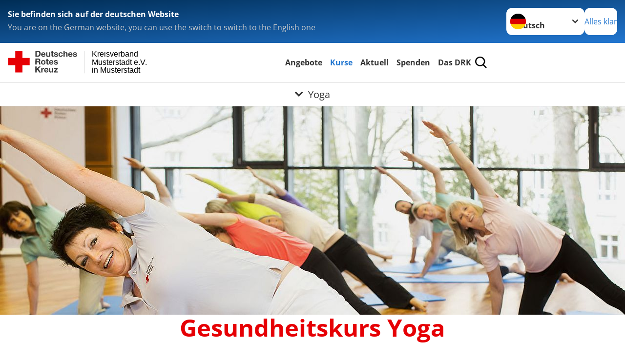

--- FILE ---
content_type: text/html; charset=utf-8
request_url: https://kv-muster.drk-intern.de/kurse/gesundheitskurse/yoga.html
body_size: 11872
content:
<!DOCTYPE html>
<html lang="de">
<head>

<meta charset="utf-8">
<!-- 
	Produced by
	+Pluswerk AG
	https://www.pluswerk.ag/

	This website is powered by TYPO3 - inspiring people to share!
	TYPO3 is a free open source Content Management Framework initially created by Kasper Skaarhoj and licensed under GNU/GPL.
	TYPO3 is copyright 1998-2026 of Kasper Skaarhoj. Extensions are copyright of their respective owners.
	Information and contribution at https://typo3.org/
-->




<meta name="generator" content="TYPO3 CMS">
<meta name="description" content="Mit dem Yoga-Programm des DRK bewahren Sie eine gelassene Haltung im Alltag. Finden Sie hier Ihren Kurs.">
<meta name="keywords" content="DRK Yoga Kurs, Yoga Kurs DRK, DRK Gesundheitskurs Yoga, Yoga beim Deutschen Roten Kreuz, DRK Yoga für Senioren">
<meta name="author" content="Deutsches Rotes Kreuz">
<meta name="viewport" content="width=device-width, initial-scale=1">
<meta property="og:image" content="https://kv-muster.drk-intern.de/fileadmin/Bilder_und_Videos/Kurse/Gesundheitskurse/Gesundheitskurs_Yoga/gesundheitskurs-yoga-thema.jpg">
<meta property="og:site_name" content="DRK e.V.">
<meta property="og:type" content="website">
<meta property="og:locale" content="de_DE">
<meta name="twitter:image" content="https://kv-muster.drk-intern.de/fileadmin/Bilder_und_Videos/Kurse/Gesundheitskurse/Gesundheitskurs_Yoga/gesundheitskurs-yoga-thema.jpg">
<meta name="twitter:card" content="summary_large_image">
<meta name="twitter:site" content="@roteskreuz_de">
<meta name="copyright" content="Deutsches Rotes Kreuz">
<meta name="rating" content="General">
<meta name="revisit-after" content="1">


<link rel="stylesheet" href="/typo3temp/assets/compressed/merged-a2ce4b7fa609d148066f872646f3ed2c-81b1dae3399fcb7be3fc57b011b1a5bf.css?1767857306" media="all">
<link href="/_assets/3036a18f67c6f2577f93a58bff1da5be/Css/flyout.css?1767616365" rel="stylesheet" >
<link href="/_assets/f68a05d19ce3b61288370dc063b550f0/Css/styles.css?1757504177" rel="stylesheet" >




<script>
    const teaserImage="Teaser"
</script>

<meta property="og:title" content="Yoga"><meta property="og:description" content="Finden Sie innere Ruhe und Beweglichkeit mit dem DRK Yoga Kurs – für jedes Alter geeignet. Jetzt Kurs in Ihrer Nähe entdecken!"><meta property="og:url" content="https://kv-muster.drk-intern.de/kurse/gesundheitskurse/yoga.html"><meta property="twitter:title" content="Yoga"><meta property="twitter:description" content="Finden Sie innere Ruhe und Beweglichkeit mit dem DRK Yoga Kurs – für jedes Alter geeignet. Jetzt Kurs in Ihrer Nähe entdecken!"><title>DRK Yoga Kurs – Jetzt anmelden und entspannen - Kreisverband Musterstadt e.V. in Musterstadt</title><!-- test23 -->




<link rel="apple-touch-icon" sizes="180x180" href="/_assets/e2ef477b7510a2835782732fd483c6bc/Icons/Favicon/apple-touch-icon.png?v=68ddf38fd">
<link rel="icon" type="image/png" sizes="32x32" href="/_assets/e2ef477b7510a2835782732fd483c6bc/Icons/Favicon/favicon-32x32.png?v=68ddf38fd">
<link rel="icon" type="image/png" sizes="16x16" href="/_assets/e2ef477b7510a2835782732fd483c6bc/Icons/Favicon/favicon-16x16.png?v=68ddf38fd">
<link rel="manifest" href="/_assets/e2ef477b7510a2835782732fd483c6bc/Icons/Favicon/site.webmanifest?v=68ddf38fd&quot; crossorigin=&quot;use-credentials">
<link rel="mask-icon" href="/_assets/e2ef477b7510a2835782732fd483c6bc/Icons/Favicon/safari-pinned-tab.svg?v=68ddf38fd&quot; color=&quot;#E60005">
<link rel="shortcut icon" href="/_assets/e2ef477b7510a2835782732fd483c6bc/Icons/Favicon/favicon.ico?v=68ddf38fd">
<meta name="msapplication-TileColor" content="#ffffff">
<meta name="msapplication-config" content="/_assets/e2ef477b7510a2835782732fd483c6bc/Icons/Favicon/browserconfig.xml?v=68ddf38fd">
<meta name="theme-color" content="#ffffff">




<link rel="canonical" href="https://www.drk.de/hilfe-in-deutschland/kurse-im-ueberblick/gesundheitskurs-yoga/"/>

<!-- This site is optimized with the Yoast SEO for TYPO3 plugin - https://yoast.com/typo3-extensions-seo/ -->
<script type="application/ld+json">[{"@context":"https:\/\/www.schema.org","@type":"BreadcrumbList","itemListElement":[{"@type":"ListItem","position":1,"item":{"@id":"https:\/\/kv-muster.drk-intern.de\/index.html","name":"Startseite"}},{"@type":"ListItem","position":2,"item":{"@id":"https:\/\/kv-muster.drk-intern.de\/start.html","name":"Start"}},{"@type":"ListItem","position":3,"item":{"@id":"https:\/\/kv-muster.drk-intern.de\/kurse.html","name":"Kurse"}},{"@type":"ListItem","position":4,"item":{"@id":"https:\/\/kv-muster.drk-intern.de\/kurse\/gesundheitskurse.html","name":"Gesundheitskurse"}},{"@type":"ListItem","position":5,"item":{"@id":"https:\/\/kv-muster.drk-intern.de\/kurse\/gesundheitskurse\/yoga.html","name":"Yoga"}}]}]</script>
</head>
<body class="main">


<div class="body__wrapper hyphenate pagets__two_columns"><header id="header"><div class="language-suggest bg bg--blue" style="display: none"><div class="language-suggest__content"><div class="language-suggest__text"><p class="language-suggest__message language-suggest__message--current"><strong><span data-suggest-language="en" style="display: none">You are on the English website</span><span data-suggest-language="de" style="display: none">Sie befinden sich auf der deutschen Website</span><span data-suggest-language="fallback" style="display: none">We do not provide this content in your preferred language</span></strong></p><p class="language-suggest__message language-suggest__message--suggest"><span data-suggest-language="en" style="display: none">You are on the German website, you can use the switch to switch to the English one</span><span data-suggest-language="de" style="display: none">Sie befinden sich auf der englischen Website, Sie können mit dem Schalter auf die deutsche Website wechseln</span><span data-suggest-language="fallback" style="display: none">You can use the switch to switch to the another available language if you want</span></p></div><div class="language-suggest__actions"><nav class="language-menu"><img src="/_assets/e2ef477b7510a2835782732fd483c6bc/Icons/Flags/de.svg?a491da9c1549a36b293a6a391739dfda" width="16" height="16" alt="" aria-hidden="true" class="language-menu__flag language-menu__flag--de"><img src="/_assets/e2ef477b7510a2835782732fd483c6bc/Icons/Flags/de.svg?a491da9c1549a36b293a6a391739dfda" width="16" height="16" alt="" aria-hidden="true" class="language-menu__flag language-menu__flag--de"><label class="visually-hidden" for="lang-select-header">Sprache wechseln zu</label><select name="pets" id="lang-select-header" class="language-menu__select bg bg--default"><option class="language-menu__option language-menu__option--active" data-flag="de" value="/kurse/gesundheitskurse/yoga.html">Deutsch</option><option class="language-menu__option" data-flag="de" value="/leichte-sprache/kurse/gesundheitskurse/yoga.html">Deutsch, leichte Sprache</option></select></nav><button class="language-suggest__close button button--secondary"><span data-suggest-language="en" style="display: none">Continue</span><span data-suggest-language="de" style="display: none">Alles klar</span><span data-suggest-language="fallback" style="display: none">Continue</span></button></div></div></div><div class="toolbar__wrap"><div class="toolbar"><style>
            .toolbar__logo, .toolbar__logo > svg, .toolbar__logo > img {
                max-height: 48px;
            }
        </style><a class="toolbar__logo" title="Zur Startseite" href="/startseite-kv.html"><?xml version="1.0" encoding="UTF-8" standalone="no"?><!DOCTYPE svg PUBLIC "-//W3C//DTD SVG 1.1//EN" "http://www.w3.org/Graphics/SVG/1.1/DTD/svg11.dtd"><svg width="100%" height="100%" viewBox="0 0 369 59" version="1.1" xmlns="http://www.w3.org/2000/svg" xmlns:xlink="http://www.w3.org/1999/xlink" xml:space="preserve" xmlns:serif="http://www.serif.com/" style="fill-rule:evenodd;clip-rule:evenodd;stroke-linecap:round;stroke-linejoin:round;stroke-miterlimit:1.5;"><g transform="matrix(1,0,0,1,-10,-2)"><g id="Bergwacht"></g><g id="Schwesternschaft"></g><g id="JRK"></g><g id="WW"></g><g id="BRK"></g><g id="DRK" transform="matrix(1,0,0,1,0.559372,1.81141)"><g id="Beschriftung" transform="matrix(1,0,0,1,96.165,0)"><g id="line3" transform="matrix(0.936334,0,0,1,-64.3047,39.6912)"><g transform="matrix(1.068,0,0,1,-13.7389,0)"><text id="f" x="202.057px" y="15.25px" style="font-family:'ArialMT', 'Arial', sans-serif;font-size:20px;">in Musterstadt</text></g></g><g id="line2" transform="matrix(0.934693,0,0,1,-63.6098,20.1375)"><g transform="matrix(1.06987,0,0,1,-14.1177,0)"><text id="f1" serif:id="f" x="202.057px" y="15.25px" style="font-family:'ArialMT', 'Arial', sans-serif;font-size:20px;">Musterstadt e.V.</text></g></g><g id="line1" transform="matrix(0.936801,0,0,1,-64.1996,0.204079)"><g transform="matrix(1.06746,0,0,1,-13.6312,0)"><text id="f2" serif:id="f" x="202.057px" y="15.25px" style="font-family:'ArialMT', 'Arial', sans-serif;font-size:20px;">Kreisverband</text></g></g></g><g transform="matrix(0.0894207,0,0,1.13566,184.16,-3.04006)"><g id="Linie"><rect x="201.423" y="2.583" width="0.97" height="49.778" style="fill:rgb(235,235,235);stroke:black;stroke-width:1.24px;"/></g></g><g id="Logo"><g transform="matrix(1,0,0,1,9.97554,0.135392)"><g id="DRK-Logo-Text" serif:id="DRK Logo Text"><path d="M68.75,0.01L75.29,0.01C79.2,0.01 82.12,2.47 82.12,7.45C82.12,11.82 79.89,15.06 75.29,15.06L68.78,15.06L68.78,0.01M72.08,12.31L75.03,12.31C76.94,12.31 78.79,11.12 78.79,7.8C78.79,4.76 77.75,2.82 74.45,2.82L72.08,2.82L72.08,12.31ZM86.41,10.37C86.5,12.28 87.42,13.15 89.1,13.15C90.32,13.15 91.28,12.43 91.48,11.73L94.12,11.73C93.28,14.31 91.49,15.41 89.02,15.41C85.58,15.41 83.43,13.04 83.43,9.68C83.43,6.32 85.69,3.92 89.02,3.92C92.73,3.92 94.55,7.05 94.32,10.4L86.42,10.37M91.31,8.46C91.05,6.93 90.38,6.15 88.94,6.15C87.03,6.15 86.48,7.62 86.45,8.46L91.31,8.46ZM106.31,15.12L103.47,15.12L103.47,13.59L103.41,13.59C102.69,14.74 101.44,15.44 100.08,15.44C96.9,15.44 96.08,13.62 96.08,10.95L96.08,4.18L99.09,4.18L99.09,10.35C99.09,12.17 99.61,13.04 101,13.04C102.62,13.04 103.32,12.14 103.32,9.91L103.32,4.18L106.33,4.18L106.3,15.12M112.52,4.18L114.72,4.18L114.72,6.18L112.52,6.18L112.52,11.62C112.52,12.63 112.78,12.9 113.79,12.9C114.11,12.9 114.4,12.87 114.72,12.81L114.72,15.16C114.2,15.25 113.56,15.27 112.92,15.27C111.07,15.27 109.48,14.84 109.48,12.67L109.48,6.2L107.68,6.2L107.68,4.17L109.53,4.17L109.53,0.91L112.54,0.91L112.51,4.18M118.65,11.56C118.68,12.86 119.78,13.41 120.96,13.41C121.83,13.41 122.93,13.06 122.93,12.02C122.93,11.12 121.69,10.8 119.54,10.34C117.8,9.96 116.07,9.36 116.07,7.42C116.07,4.64 118.47,3.92 120.81,3.92C123.15,3.92 125.38,4.73 125.62,7.39L122.75,7.39C122.67,6.23 121.77,5.91 120.69,5.91C120.02,5.91 119.01,6.03 119.01,6.92C119.01,7.99 120.69,8.14 122.4,8.54C124.19,8.94 125.87,9.58 125.87,11.61C125.87,14.48 123.38,15.4 120.89,15.4C118.4,15.4 115.88,14.44 115.77,11.55L118.63,11.55M134.93,7.99C134.73,6.77 133.95,6.11 132.7,6.11C130.79,6.11 130.15,8.05 130.15,9.67C130.15,11.29 130.76,13.11 132.64,13.11C134.03,13.11 134.84,12.21 135.02,10.88L137.92,10.88C137.54,13.78 135.54,15.37 132.65,15.37C129.35,15.37 127.12,13.05 127.12,9.78C127.12,6.51 129.15,3.88 132.71,3.88C135.29,3.88 137.66,5.24 137.83,8.02L134.94,7.99M139.63,-0L142.64,-0L142.64,5.68L142.7,5.68C143.46,4.47 144.76,3.83 145.89,3.83C149.08,3.83 149.88,5.65 149.88,8.32L149.88,15.06L146.87,15.06L146.87,8.9C146.87,7.08 146.35,6.21 144.96,6.21C143.34,6.21 142.64,7.11 142.64,9.34L142.64,15.07L139.63,15.07L139.63,0.01M154.51,10.37C154.6,12.28 155.52,13.15 157.2,13.15C158.42,13.15 159.37,12.43 159.57,11.73L162.2,11.73C161.36,14.31 159.57,15.41 157.08,15.41C153.64,15.41 151.49,13.04 151.49,9.68C151.49,6.32 153.75,3.92 157.08,3.92C160.79,3.92 162.61,7.05 162.38,10.4L154.51,10.37M159.37,8.46C159.08,6.93 158.45,6.15 157,6.15C155.09,6.15 154.54,7.62 154.51,8.46L159.37,8.46ZM166.46,11.56C166.49,12.86 167.59,13.41 168.75,13.41C169.62,13.41 170.72,13.06 170.72,12.02C170.72,11.12 169.48,10.8 167.33,10.34C165.59,9.96 163.86,9.36 163.86,7.42C163.86,4.64 166.26,3.92 168.61,3.92C170.96,3.92 173.18,4.73 173.42,7.39L170.55,7.39C170.46,6.23 169.57,5.91 168.49,5.91C167.83,5.91 166.81,6.03 166.81,6.92C166.81,7.99 168.49,8.14 170.2,8.54C171.94,8.94 173.67,9.58 173.67,11.61C173.67,14.48 171.18,15.4 168.69,15.4C166.2,15.4 163.68,14.44 163.57,11.55L166.46,11.55M68.79,19.77L76.92,19.77C79.61,19.77 81.32,21.65 81.32,23.94C81.32,25.73 80.6,27.04 78.95,27.73L78.95,27.79C80.57,28.22 81.03,29.79 81.15,31.32C81.21,32.28 81.18,34.04 81.79,34.88L78.46,34.88C78.06,33.92 78.11,32.48 77.94,31.26C77.71,29.67 77.1,28.97 75.42,28.97L72.09,28.97L72.09,34.85L68.76,34.85L68.79,19.77M72.09,26.6L75.7,26.6C77.18,26.6 77.99,25.96 77.99,24.46C77.99,22.96 77.18,22.38 75.7,22.38L72.09,22.38L72.09,26.6ZM88.76,23.65C92.2,23.65 94.4,25.94 94.4,29.41C94.4,32.88 92.17,35.14 88.76,35.14C85.35,35.14 83.12,32.85 83.12,29.41C83.09,25.94 85.35,23.65 88.76,23.65M88.76,32.91C90.82,32.91 91.42,31.11 91.42,29.44C91.42,27.64 90.81,25.94 88.76,25.94C86.71,25.94 86.12,27.73 86.12,29.44C86.12,31.15 86.7,32.91 88.76,32.91M100.11,23.91L102.31,23.91L102.31,25.91L100.11,25.91L100.11,31.35C100.11,32.36 100.37,32.62 101.38,32.62C101.7,32.62 101.99,32.59 102.31,32.54L102.31,34.89C101.79,34.97 101.15,35 100.52,35C98.66,35 97.07,34.57 97.07,32.4L97.07,25.94L95.22,25.94L95.22,23.94L97.07,23.94L97.07,20.67L100.08,20.67L100.08,23.91M106.28,30.16C106.37,32.07 107.29,32.94 108.97,32.94C110.19,32.94 111.14,32.19 111.35,31.52L113.98,31.52C113.14,34.1 111.35,35.2 108.86,35.2C105.41,35.2 103.27,32.83 103.27,29.47C103.27,26.11 105.53,23.71 108.86,23.71C112.56,23.71 114.39,26.84 114.16,30.2L106.28,30.17M111.17,28.26C110.88,26.72 110.24,25.94 108.8,25.94C106.89,25.94 106.34,27.42 106.31,28.26L111.17,28.26ZM118.26,31.33C118.29,32.63 119.39,33.18 120.57,33.18C121.44,33.18 122.54,32.84 122.54,31.79C122.54,30.89 121.29,30.57 119.15,30.11C117.41,29.73 115.68,29.13 115.68,27.19C115.68,24.41 118.08,23.69 120.43,23.69C122.78,23.69 125,24.5 125.23,27.16L122.42,27.16C122.34,26 121.47,25.68 120.37,25.68C119.71,25.68 118.69,25.8 118.69,26.69C118.69,27.76 120.37,27.9 122.08,28.31C123.87,28.71 125.55,29.35 125.55,31.38C125.55,34.25 123.06,35.17 120.57,35.17C118.08,35.17 115.56,34.21 115.45,31.32L118.26,31.32M68.73,39.57L72.06,39.57L72.06,45.85L77.96,39.57L82.1,39.57L76.22,45.5L82.68,54.65L78.51,54.65L73.97,47.87L72.06,49.81L72.06,54.64L68.73,54.64L68.73,39.56L68.73,39.57ZM83.7,43.72L86.54,43.72L86.54,45.75L86.57,45.75C87.12,44.39 88.6,43.43 90.05,43.43C90.25,43.43 90.51,43.46 90.72,43.55L90.72,46.33C90.37,46.26 90.01,46.22 89.65,46.21C87.45,46.21 86.7,47.8 86.7,49.71L86.7,54.63L83.69,54.63L83.72,43.72M94.02,49.94C94.11,51.85 95.03,52.69 96.71,52.69C97.9,52.69 98.88,51.94 99.08,51.27L101.72,51.27C100.88,53.85 99.08,54.95 96.6,54.95C93.16,54.95 91.01,52.58 91.01,49.22C91.01,45.86 93.27,43.46 96.6,43.46C100.31,43.46 102.13,46.59 101.9,49.94L94.02,49.94M98.88,48.03C98.59,46.49 97.95,45.71 96.51,45.71C94.6,45.71 94.05,47.19 94.02,48.02L98.88,48.02L98.88,48.03ZM113.7,54.67L110.86,54.67L110.86,53.16L110.8,53.16C110.09,54.31 108.83,55.01 107.47,55.01C104.29,55.01 103.48,53.19 103.48,50.52L103.48,43.8L106.49,43.8L106.49,49.97C106.49,51.79 107.01,52.66 108.4,52.66C110.02,52.66 110.72,51.77 110.72,49.54L110.72,43.81L113.73,43.81L113.7,54.66M115.38,52.4L121.03,46L115.82,46L115.82,43.71L125,43.71L125,46L119.36,52.4L125.41,52.4L125.41,54.66L115.39,54.66L115.39,52.4L115.38,52.4Z" style="fill:rgb(51,51,51);fill-rule:nonzero;"/></g></g><g transform="matrix(1,0,0,1,9.97554,0.135392)"><g id="Rotkreuz-Logo" serif:id="Rotkreuz Logo"><path d="M36.39,0.1L36.39,18.3L54.57,18.3L54.57,36.54L36.39,36.54L36.39,54.75L18.18,54.75L18.18,36.54L0,36.54L0,18.3L18.18,18.3L18.18,0.1L36.39,0.1Z" style="fill:rgb(230,0,5);fill-rule:nonzero;"/></g></g></g></g></g></svg></a><div class="toolbar__navigation"><button class="toolbar__search-button" style="display: none" title="Öffne Suche und Quick Links"><?xml version="1.0" encoding="UTF-8" standalone="no"?><!DOCTYPE svg PUBLIC "-//W3C//DTD SVG 1.1//EN" "http://www.w3.org/Graphics/SVG/1.1/DTD/svg11.dtd"><svg width="100%" height="100%" viewBox="0 0 50 50" version="1.1" xmlns="http://www.w3.org/2000/svg" xmlns:xlink="http://www.w3.org/1999/xlink" xml:space="preserve" xmlns:serif="http://www.serif.com/" style="fill-rule:evenodd;clip-rule:evenodd;stroke-linejoin:round;stroke-miterlimit:2;"><g transform="matrix(1.77966,1.78561,-0.708286,0.705925,15.3624,-28.8202)"><rect x="23.063" y="24.359" width="7.693" height="4.408" style="fill:white;"/></g><g transform="matrix(0.740022,0,0,0.745117,5.66748,5.35482)"><path d="M50,46.35L37.45,34.23C40.853,30.527 42.748,25.679 42.76,20.65C42.76,9.26 33.17,0 21.38,0C9.59,0 0,9.26 0,20.65C0,32.04 9.59,41.29 21.38,41.29C25.672,41.301 29.872,40.041 33.45,37.67L46.22,50L50,46.35ZM5.35,20.65C5.35,12.11 12.54,5.16 21.35,5.16C30.16,5.16 37.35,12.16 37.35,20.65C37.35,29.14 30.16,36.13 21.35,36.13C12.54,36.13 5.35,29.19 5.35,20.65Z" style="fill:white;fill-rule:nonzero;"/></g><path d="M50,46.35L37.45,34.23C40.853,30.527 42.748,25.679 42.76,20.65C42.76,9.26 33.17,0 21.38,0C9.59,0 0,9.26 0,20.65C0,32.04 9.59,41.29 21.38,41.29C25.672,41.301 29.872,40.041 33.45,37.67L46.22,50L50,46.35ZM5.35,20.65C5.35,12.11 12.54,5.16 21.35,5.16C30.16,5.16 37.35,12.16 37.35,20.65C37.35,29.14 30.16,36.13 21.35,36.13C12.54,36.13 5.35,29.19 5.35,20.65Z" style="fill-rule:nonzero;"/></svg></button></div><button class="toolbar__nav-search-button" title="Öffne Hauptmenü und Suche" data-title-close="Schließe Hauptmenü und Suche"><svg width="10" height="10" aria-hidden="true"><use href="/_assets/e2ef477b7510a2835782732fd483c6bc/Icons/Sprites/essential-sprite.svg?5a6512e3afb37ee7cc7d2bd22d55a5c3#search"></use></svg><span></span></button></div></div><div class="main-menu__wrap" style="display: none"><div class="global-search" style="display: none"><form class="global-search__form" action="/suche.html" method="get" accept-charset="utf-8" novalidate=""><fieldset class="global-search__fieldset" aria-labelledby="global-search-input-label"><legend class="visually-hidden">Suche</legend><label for="global-search-input" class="visually-hidden" id="global-search-input-label">Suche</label><input type="search" id="global-search-input" class="global-search__input tx-solr-q js-solr-q form-control"
                       placeholder="durchsuchen"
                       name="tx_kesearch_pi1[sword]" minlength="3" autocomplete="off" required><button class="global-search__submit" title="Alle Inhalte durchsuchen" type="submit"><svg width="10" height="10" aria-hidden="true"><use href="/_assets/e2ef477b7510a2835782732fd483c6bc/Icons/Sprites/essential-sprite.svg?5a6512e3afb37ee7cc7d2bd22d55a5c3#search"></use></svg></button><button class="global-search__close" title="Suche und Quick Links schließen"></button></fieldset></form><nav class="quicklinks" style="display: none"><div class="quicklinks__title">
                    Quick Links
                </div><ul class="quicklinks__list"><li class="quicklinks__item"><a href="/das-drk/adressen.html" class="quicklinks__link">Adressen</a></li><li class="quicklinks__item"><a href="/das-drk/kontakt/kontaktformular.html" class="quicklinks__link">Kontakt</a></li><li class="quicklinks__item"><a href="/das-drk/intern/login.html" class="quicklinks__link">Interner Bereich</a></li><li class="quicklinks__item"><a href="/service/sitemap.html" class="quicklinks__link">Sitemap</a></li><li class="quicklinks__item"><a href="/footer-menue-deutsch/service/barrierefreiheitserklaerung.html" class="quicklinks__link">Barrierefreiheitserklärung</a></li><li class="quicklinks__item"><a href="/service/impressum.html" class="quicklinks__link">Impressum</a></li><li class="quicklinks__item"><a href="/news.rss" class="quicklinks__link">RSS-Feed</a></li><li class="quicklinks__item"><a href="https://www.drk-intern.de" target="_blank" rel="noreferrer" class="quicklinks__link">DRK intern</a></li><li class="quicklinks__item"><a href="/service/datenschutz.html" class="quicklinks__link">Datenschutz</a></li></ul></nav></div><nav id="main-menu" class="main-menu" aria-label="Hauptmenü"><ul class="main-menu__list"><li class="main-menu__item"><a href="/angebote.html" target="_self" class="main-menu__link">
                        Angebote
                    </a></li><li class="main-menu__item"><a href="/kurse.html" target="_self" class="main-menu__link main-menu__link--active">
                        Kurse
                    </a></li><li class="main-menu__item"><a href="/aktuell.html" target="_self" class="main-menu__link">
                        Aktuell
                    </a></li><li class="main-menu__item"><a href="/spenden.html" target="_self" class="main-menu__link">
                        Spenden
                    </a></li><li class="main-menu__item"><a href="/das-drk.html" target="_self" class="main-menu__link">
                        Das DRK
                    </a></li></ul></nav></div><div class="sub-menu__bar"><button class="sub-menu__topic-button" aria-label="Öffne Untermenü von Yoga"><span><svg width="12" height="12" aria-hidden="true"><use href="/_assets/e2ef477b7510a2835782732fd483c6bc/Icons/Sprites/general-sprite.svg?06dbf67f9dd2446fd5c3e13a19efd354#chevron"></use></svg>
                        Yoga
                    </span></button></div><div class="sub-menu__nav-wrap" style="visibility: hidden"><nav class="sub-menu__nav" aria-label="Untermenü von Yoga"><div class="sub-menu__list-wrap"><ul class="sub-menu__list"><li class="sub-menu__item" style="display: none"><button class="sub-menu__button sub-menu__button--next" style="display: none">
                    Erste Hilfe
                    <svg width="10" height="7" aria-hidden="true"><use href="/_assets/e2ef477b7510a2835782732fd483c6bc/Icons/Sprites/general-sprite.svg?06dbf67f9dd2446fd5c3e13a19efd354#chevron"></use></svg></button><ul class="sub-menu__list" style="display: none"><li class="sub-menu__item" style="display: none"><button class="sub-menu__button sub-menu__button--back"><svg width="10" height="7" aria-hidden="true"><use href="/_assets/e2ef477b7510a2835782732fd483c6bc/Icons/Sprites/general-sprite.svg?06dbf67f9dd2446fd5c3e13a19efd354#chevron"></use></svg>
                            zurück
                        </button></li><li class="sub-menu__item" style="display: none"><a href="/kurse/erste-hilfe.html" style="display: none" class="sub-menu__link"><span class="sub-menu__overview-label">Übersichtsseite</span><span class="sub-menu__link-label">Erste Hilfe</span></a></li><li class="sub-menu__item" style="display: none"><a style="display: none" class="sub-menu__link" href="/kurse/erste-hilfe/rotkreuzkurs-erste-hilfe.html"><span class="sub-menu__link-label">Rotkreuzkurs Erste Hilfe</span></a></li><li class="sub-menu__item" style="display: none"><a style="display: none" class="sub-menu__link" href="/kurse/erste-hilfe/rotkreuzkurs-eh-am-kind.html"><span class="sub-menu__link-label">Rotkreuzkurs EH am Kind</span></a></li><li class="sub-menu__item" style="display: none"><a style="display: none" class="sub-menu__link" href="/kurse/erste-hilfe/kurs-aed-fruehdefibrillation.html"><span class="sub-menu__link-label">Kurs AED- Frühdefibrillation</span></a></li><li class="sub-menu__item" style="display: none"><a style="display: none" class="sub-menu__link" href="/kurse/erste-hilfe/rotkreuzkurs-eh-senioren.html"><span class="sub-menu__link-label">Rotkreuzkurs EH Senioren</span></a></li><li class="sub-menu__item" style="display: none"><a style="display: none" class="sub-menu__link" href="/kurse/erste-hilfe/rotkreuzkurs-fit-in-eh.html"><span class="sub-menu__link-label">Rotkreuzkurs Fit in EH</span></a></li><li class="sub-menu__item" style="display: none"><a style="display: none" class="sub-menu__link" href="/kurse/erste-hilfe/rotkreuzkurs-eh-sport.html"><span class="sub-menu__link-label">Rotkreuzkurs EH Sport</span></a></li></ul></li><li class="sub-menu__item" style="display: none"><button class="sub-menu__button sub-menu__button--next" style="display: none">
                    Erste Hilfe im Betrieb
                    <svg width="10" height="7" aria-hidden="true"><use href="/_assets/e2ef477b7510a2835782732fd483c6bc/Icons/Sprites/general-sprite.svg?06dbf67f9dd2446fd5c3e13a19efd354#chevron"></use></svg></button><ul class="sub-menu__list" style="display: none"><li class="sub-menu__item" style="display: none"><button class="sub-menu__button sub-menu__button--back"><svg width="10" height="7" aria-hidden="true"><use href="/_assets/e2ef477b7510a2835782732fd483c6bc/Icons/Sprites/general-sprite.svg?06dbf67f9dd2446fd5c3e13a19efd354#chevron"></use></svg>
                            zurück
                        </button></li><li class="sub-menu__item" style="display: none"><a href="/kurse/erste-hilfe-im-betrieb.html" style="display: none" class="sub-menu__link"><span class="sub-menu__overview-label">Übersichtsseite</span><span class="sub-menu__link-label">Erste Hilfe im Betrieb</span></a></li><li class="sub-menu__item" style="display: none"><a style="display: none" class="sub-menu__link" href="/kurse/erste-hilfe-im-betrieb/rotkreuzkurs-erste-hilfe-fuer-betriebe.html"><span class="sub-menu__link-label">Rotkreuzkurs Erste Hilfe für Betriebe</span></a></li><li class="sub-menu__item" style="display: none"><a style="display: none" class="sub-menu__link" href="/kurse/erste-hilfe-im-betrieb/rotkreuzkurs-eh-fortbildung-bg.html"><span class="sub-menu__link-label">Rotkreuzkurs EH Fortbildung (BG)</span></a></li><li class="sub-menu__item" style="display: none"><a style="display: none" class="sub-menu__link" href="/kurse/erste-hilfe-im-betrieb/kurs-betriebssanitaeter.html"><span class="sub-menu__link-label">Kurs Betriebssanitäter</span></a></li><li class="sub-menu__item" style="display: none"><a style="display: none" class="sub-menu__link" href="/kurse/erste-hilfe-im-betrieb/rotkreuzkurs-eh-bildungs-und-betre-bg.html"><span class="sub-menu__link-label">Rotkreuzkurs Erste Hilfe Bildungs- und Betreuungseinrichtungen</span></a></li></ul></li><li class="sub-menu__item" style="display: none"><button class="sub-menu__button sub-menu__button--next sub-menu__button--active" style="display: none">
                    Gesundheitskurse
                    <svg width="10" height="7" aria-hidden="true"><use href="/_assets/e2ef477b7510a2835782732fd483c6bc/Icons/Sprites/general-sprite.svg?06dbf67f9dd2446fd5c3e13a19efd354#chevron"></use></svg></button><ul class="sub-menu__list" style="display: none"><li class="sub-menu__item" style="display: none"><button class="sub-menu__button sub-menu__button--back"><svg width="10" height="7" aria-hidden="true"><use href="/_assets/e2ef477b7510a2835782732fd483c6bc/Icons/Sprites/general-sprite.svg?06dbf67f9dd2446fd5c3e13a19efd354#chevron"></use></svg>
                            zurück
                        </button></li><li class="sub-menu__item" style="display: none"><a href="/kurse/gesundheitskurse.html" style="display: none" class="sub-menu__link"><span class="sub-menu__overview-label">Übersichtsseite</span><span class="sub-menu__link-label">Gesundheitskurse</span></a></li><li class="sub-menu__item" style="display: none"><a style="display: none" class="sub-menu__link sub-menu__link--current" href="/kurse/gesundheitskurse/yoga.html"><span class="sub-menu__link-label">Yoga</span></a></li><li class="sub-menu__item" style="display: none"><a style="display: none" class="sub-menu__link" href="/kurse/gesundheitskurse/wassergymnastik.html"><span class="sub-menu__link-label">Wassergymnastik</span></a></li><li class="sub-menu__item" style="display: none"><a style="display: none" class="sub-menu__link" href="/kurse/gesundheitskurse/gedaechtnistraining.html"><span class="sub-menu__link-label">Gedächtnistraining</span></a></li><li class="sub-menu__item" style="display: none"><a style="display: none" class="sub-menu__link" href="/kurse/gesundheitskurse/tanzen.html"><span class="sub-menu__link-label">Tanzen</span></a></li><li class="sub-menu__item" style="display: none"><a style="display: none" class="sub-menu__link" href="/kurse/gesundheitskurse/gymnastik.html"><span class="sub-menu__link-label">Gymnastik</span></a></li></ul></li><li class="sub-menu__item" style="display: none"><button class="sub-menu__button sub-menu__button--next" style="display: none">
                    Kurse für Kinder und Familien
                    <svg width="10" height="7" aria-hidden="true"><use href="/_assets/e2ef477b7510a2835782732fd483c6bc/Icons/Sprites/general-sprite.svg?06dbf67f9dd2446fd5c3e13a19efd354#chevron"></use></svg></button><ul class="sub-menu__list" style="display: none"><li class="sub-menu__item" style="display: none"><button class="sub-menu__button sub-menu__button--back"><svg width="10" height="7" aria-hidden="true"><use href="/_assets/e2ef477b7510a2835782732fd483c6bc/Icons/Sprites/general-sprite.svg?06dbf67f9dd2446fd5c3e13a19efd354#chevron"></use></svg>
                            zurück
                        </button></li><li class="sub-menu__item" style="display: none"><a href="/kurse/kurse-fuer-familien.html" style="display: none" class="sub-menu__link"><span class="sub-menu__overview-label">Übersichtsseite</span><span class="sub-menu__link-label">Kurse für Kinder und Familien</span></a></li><li class="sub-menu__item" style="display: none"><a style="display: none" class="sub-menu__link" href="/kurse/kurse-fuer-familien/kurs-kinder-und-familie.html"><span class="sub-menu__link-label">Kurs Kinder und Familie</span></a></li><li class="sub-menu__item" style="display: none"><a style="display: none" class="sub-menu__link" href="/kurse/kurse-fuer-familien/prager-eltern-kind-programm-pekip.html"><span class="sub-menu__link-label">Prager-Eltern-Kind-Programm (PEKiP)</span></a></li><li class="sub-menu__item" style="display: none"><a style="display: none" class="sub-menu__link" href="/kurse/kurse-fuer-familien/kurs-babysitterausbildung.html"><span class="sub-menu__link-label">Kurs Babysitterausbildung</span></a></li><li class="sub-menu__item" style="display: none"><a style="display: none" class="sub-menu__link" href="/kurse/kurse-fuer-familien/stillcafe.html"><span class="sub-menu__link-label">Stillcafé</span></a></li><li class="sub-menu__item" style="display: none"><a style="display: none" class="sub-menu__link" href="/kurse/kurse-fuer-familien/kurs-babyschwimmen.html"><span class="sub-menu__link-label">Kurs Babyschwimmen</span></a></li><li class="sub-menu__item" style="display: none"><a style="display: none" class="sub-menu__link" href="/kurse/kurse-fuer-familien/yoga-mit-kindern.html"><span class="sub-menu__link-label">Yoga mit Kindern</span></a></li></ul></li><li class="sub-menu__item" style="display: none"><button class="sub-menu__button sub-menu__button--next" style="display: none">
                    Kurse zur Pflege
                    <svg width="10" height="7" aria-hidden="true"><use href="/_assets/e2ef477b7510a2835782732fd483c6bc/Icons/Sprites/general-sprite.svg?06dbf67f9dd2446fd5c3e13a19efd354#chevron"></use></svg></button><ul class="sub-menu__list" style="display: none"><li class="sub-menu__item" style="display: none"><button class="sub-menu__button sub-menu__button--back"><svg width="10" height="7" aria-hidden="true"><use href="/_assets/e2ef477b7510a2835782732fd483c6bc/Icons/Sprites/general-sprite.svg?06dbf67f9dd2446fd5c3e13a19efd354#chevron"></use></svg>
                            zurück
                        </button></li><li class="sub-menu__item" style="display: none"><a href="/kurse/kurse-zur-pflege.html" style="display: none" class="sub-menu__link"><span class="sub-menu__overview-label">Übersichtsseite</span><span class="sub-menu__link-label">Kurse zur Pflege</span></a></li><li class="sub-menu__item" style="display: none"><a style="display: none" class="sub-menu__link" href="/kurse/kurse-zur-pflege/kurs-pflegeausbildung.html"><span class="sub-menu__link-label">Kurs Pflegeausbildung</span></a></li><li class="sub-menu__item" style="display: none"><a style="display: none" class="sub-menu__link" href="/kurse/kurse-zur-pflege/kurse-fortbildung-pflege.html"><span class="sub-menu__link-label">Kurse Fortbildung Pflege</span></a></li><li class="sub-menu__item" style="display: none"><a style="display: none" class="sub-menu__link" href="/kurse/kurse-zur-pflege/kurs-hip-helferin-in-der-pflege.html"><span class="sub-menu__link-label">Kurs HIP - Helfer*in in der Pflege</span></a></li></ul></li></ul></div></nav></div></header><main id="main"><!--TYPO3SEARCH_begin--><div id="c6457" class="frame frame-type-drk_template_stage frame-layout-0"><div class="stage-image "><img srcset="/fileadmin/_processed_/9/4/csm_gesundheitskurs-yoga-header_d23cefc25d.jpg 450w,
                                                             /fileadmin/_processed_/9/4/csm_gesundheitskurs-yoga-header_628f0fd74e.jpg 700w,
                                                             /fileadmin/_processed_/9/4/csm_gesundheitskurs-yoga-header_7456c2df53.jpg 1280w,
                                                             /fileadmin/_processed_/9/4/csm_gesundheitskurs-yoga-header_3e193deee8.jpg 2200w" sizes="(min-width: 1344px) 1280px, (min-width: 577px) calc(100vw - 64px), 100vw" data-copyright="Foto: A. Zelck / DRK-Service GmbH" title="DRK Yoga Kurs – Jetzt anmelden und entspannen" alt="DRK Yoga Kurs – Jetzt anmelden und entspannen" src="/fileadmin/_processed_/9/4/csm_gesundheitskurs-yoga-header_7456c2df53.jpg" width="1280" height="427" /></div></div><div id="c6450" class="frame frame-type-header frame-layout-0"><header class="header"><h1 class="header__header">
				Gesundheitskurs Yoga
			</h1></header></div><div id="c6451" class="frame frame-type-textmedia frame-layout-0"><div class="textmedia textmedia--text-only"><div class="textmedia__text"><b>Bewahren Sie gelassen Haltung mit dem Yogaprogramm des Deutschen Roten Kreuzes (DRK). <br>Sie möchten sich bewegen, aber sich nicht überfordern? <br>Sie möchten zur Ruhe kommen, dabei jedoch nicht „einschlafen“? <br>Sie möchten in netter Gesellschaft etwas für ihre Gesundheit tun? </b></div></div></div><div id="c10097" class="frame frame-type-drk_calltoaction frame-layout-0"><div class="topics-teaser"><div class="topics-teaser__item topics-teaser__item--66-right bg bg--default"><div class="topics-teaser__text topics-teaser__text--66-right bg--default"><h4 class="o-cms-content__headline">Ansprechpartner</h4><p><strong><strong>Frau</strong></strong><br><strong><strong>Martha Müller</strong></strong></p><p>Tel: <a href="tel:+0186341410" target="41" class="41-0"></a><a href="tel:+0186341410" target="41">012 34 56 78 0</a><br><a href="#" data-mailto-token="kygjrm8ksqrcpkyllYit+ksqrcpqrybr,bc" data-mailto-vector="-2" class="mail" title="E-Mail an Petra Mustermann">martha.mueller@kv-musterstadt.de</a></p><p>Musterstr. 1<br> 12345 Musterstadt</p><div class="topics-teaser__button-wrapper"></div></div></div></div><script>
            document.querySelectorAll('.frame-type-drk_calltoaction').forEach(element => {
                element.classList.add('frame-type-plusdrkcontentelements_topics_teaser');
            });
        </script></div><div id="c6452" class="frame frame-type-textmedia frame-layout-0 frame-textmedia-beside"><div class="textmedia textmedia--orientation-beside"><div class="textmedia__container"><figure class="textmedia__figure"><img srcset="/fileadmin/_processed_/3/4/csm_gesundheitskurs-yoga-teaser_7bb8f908c5.jpg 450w,
                                                                     /fileadmin/_processed_/3/4/csm_gesundheitskurs-yoga-teaser_ddf19b98f9.jpg 750w,
                                                                     /fileadmin/_processed_/3/4/csm_gesundheitskurs-yoga-teaser_e60bd4e76b.jpg 1050w" sizes="(min-width: 1344px) 640px, (min-width: 960px) calc(50vw - 32px), (min-width: 640px) calc(100vw - 64px), 100vw" data-copyright="Foto: A. Zelck / DRK-Service GmbH" class="textmedia__image" title="Ruhe und Beweglichkeit mit dem DRK Yoga Kurs – für jedes Alter geeignet" alt="Ruhe und Beweglichkeit mit dem DRK Yoga Kurs – für jedes Alter geeignet" loading="lazy" src="/fileadmin/_processed_/3/4/csm_gesundheitskurs-yoga-teaser_ddf19b98f9.jpg" width="750" height="501" /><figcaption class="textmedia__caption">
                Foto: A. Zelck / DRK e.V.
            </figcaption></figure><div class="textmedia__text">
        
            
                









            
        
        
            
    
            Dann ist unser Yoga-Programm im DRK wahrscheinlich das richtige Angebot für Sie. 
<b>An wen richtet sich das Angebot?</b><ul class="list list--unordered"><li>Gestresste, abgespannte Menschen, die etwas für ihre Gesundheit tun wollen</li><li>Ältere und untrainierte Menschen</li><li>Menschen mit leichten Behinderungen</li><li>Yoga-Interessierte</li></ul>Wesentliches Merkmal des DRK-Yoga-Kurses ist ein stufenweises Heranführen an die Yogahaltungen (DRK-Asana-Stufenmodell) in stetem Wechsel von Dynamik und Ruhe. Die gesundheitsförderlichen Wirkungen ergeben sich aus der Verbindung von Anspannung und Entspannung, Bewegung und Ru<a name="_GoBack"></a>he, Konzentration und Achtsamkeit. 
Im Vordergrund steht nicht der Leistungsaspekt, sondern ein Mehr an Beweglichkeit und innerer Gelassenheit. 
Ein DRK-Yoga- Kurs dauert in der Regel zwischen 60 bis 90 Minuten. Die Inhalte der Yoga-Stunden werden den Fähigkeiten und Erfahrungen der Teilnehmenden entsprechend angepasst. 
        

        
    </div></div></div></div><div id="c10100" class="frame frame-type-textmedia frame-layout-0"><div class="textmedia textmedia--text-only"><div class="textmedia__text">
            
                









            
            
                
    
            Geleitet werden die Yogakurse von Yoga-Lehrerinnen und Yoga-Lehrern, die die komplexe Ausbildung nach den Ausbildungsrichtlinien der DRK Gesundheitsprogramme durchlaufen haben und regelmäßig fortgebildet werden. Dies gewährleistet einen einheitlichen Ausbildungsstandard und sichert die Qualität der Angebote.
        

            
        </div></div></div><div id="c19400" class="frame frame-type-drkcourseview_courseview-fbw frame-layout-0"><div class="tx-drk-courseview">
    
    
        <header class="header">
            <h3>Kurse &amp; Termine</h3>
        </header>
        
                
                    <p>Keine Ergebnisse gefunden.<br />Bitte versuchen Sie es mit einem anderen Kurs.</p>
                
            

</div>
</div><div id="c16800" class="frame frame-type-div frame-layout-0"><hr class="divider"/></div><div id="c16750" class="frame frame-type-textmedia frame-layout-0"><div class="textmedia textmedia--orientation-above"><div class="textmedia__text"></div><figure class="video" itemprop="video" itemscope itemtype="https://schema.org/VideoObject"><div class="video-embed"><a href="#play" class="video-shariff-play" data-video="&quot;\n\u003Ciframe src=\&quot;https:\/\/www.youtube-nocookie.com\/embed\/1zOhfmdbMF4?autohide=1&amp;amp;controls=1&amp;amp;enablejsapi=1&amp;amp;origin=https%3A%2F%2Fkv-muster.drk-intern.de\&quot; allowfullscreen class=\&quot;video-embed-item\&quot; title=\&quot;DRK Gesundheitsprogramme\&quot; allow=\&quot;fullscreen\&quot;\u003E\u003C\/iframe\u003E\n\n&quot;"><img itemprop="thumbnailUrl" alt="DRK Gesundheitsprogramme" src="/typo3temp/assets/_processed_/a/9/csm_youtube_f519de9aac097bf81620589e1b0fbf04_9a091f47a1.jpg" width="1280" height="720" /><span class="video-shariff-preview-overlay"></span><div class="video-shariff-preview"><span class="video-shariff-preview-icon"></span><span class="video-shariff-preview-text">Der Schutz Ihrer Daten ist uns wichtig. Erst wenn Sie hier klicken, erlauben Sie uns, Daten von Dritt-Anbieter-Servern zu laden.</span></div></a></div><meta itemprop="description" content="DRK Gesundheitsprogramme" /><meta itemprop="name" content="DRK Gesundheitsprogramme" /><meta itemprop="embedUrl" content="https://www.youtube.com/watch?v=1zOhfmdbMF4" /><meta itemprop="uploadDate" content="2023-05-25T16:11:56+02:00" /></figure><style>
            .video .video-embed {
                margin-left: auto;
                margin-right: auto;
                max-width: calc(var(--client-vw, 100vw) - 4rem);
                text-align: center;
            }
            .video .video-embed .video-embed-item {
                width: 100%;
                aspect-ratio: 16/9;
            }
        </style><div class="textmedia__text"></div></div></div><div id="c13493" class="frame frame-type-menu_sitemap_pages frame-layout-0"><!-- TODO: Please delete layout 0-9. Template 10 and 11 are the new ones --><!-- TODO: Please adjust switch, when the plus-drk_base is the final sitepackage --><div class="teaser__wrapper" id="c-teaser-layout-10-c13493"><div class="teaser__slider"><div class="swiper swiper__teaser" role="region" aria-label="Teaserkarussell" aria-description="" data-swiper-id="13493"><p id="teaserAnnouncements-13493" style="display: none;" aria-live="polite"></p><div class="swiper-wrapper"><div class="swiper-slide"><div class="teaser__item"><div class="teaser__media"><figure class="teaser__img teaser__img--left media__img"><div class="media__imageholder"><a class="teaser__imagelink" title="Wassergymnastik" href="/kurse/gesundheitskurse/wassergymnastik.html"><img data-copyright="Foto: M. Eram /  DRK" title="Wassergymnastik" alt="Wassergymnastik" loading="lazy" src="/fileadmin/_processed_/8/b/csm_wassergymnastik-teaser_79fb4e3800.jpg" width="640" height="427" /></a></div></figure></div><div class="teaser__content"><div class="teaser__title"><a class="content__header-link" title="Wassergymnastik" href="/kurse/gesundheitskurse/wassergymnastik.html">
                                                            
                                                                    Wassergymnastik
                                                                
                                                        </a></div><p class="small">
                                                
                                                    Stärken Sie Ihre Gesundheit mit dem DRK Wassergymnastik Kurs – gelenkschonend, für alle Altersgruppen geeignet. Jetzt Kurs in Ihrer Nähe finden!
                                                
                                            </p></div></div></div><div class="swiper-slide"><div class="teaser__item"><div class="teaser__media"><figure class="teaser__img teaser__img--left media__img"><div class="media__imageholder"><a class="teaser__imagelink" title="Gymnastik" href="/kurse/gesundheitskurse/gymnastik.html"><img data-copyright="Foto: A. Zelck / DRK-Service GmbH" title="Gesundheitskurs, Gymnastik Kurs" alt="Gesundheitskurs, Gymnastik Kurs" loading="lazy" src="/fileadmin/_processed_/1/9/csm_gesundheitskurs-gymnastik-teaser_559b57877b.jpg" width="640" height="427" /></a></div></figure></div><div class="teaser__content"><div class="teaser__title"><a class="content__header-link" title="Gymnastik" href="/kurse/gesundheitskurse/gymnastik.html">
                                                            
                                                                    Gymnastik
                                                                
                                                        </a></div><p class="small">
                                                
                                                    Verbessern Sie Ihre Beweglichkeit und stärken Sie Ihre Muskulatur mit dem DRK Gesundheitskurs Gymnastik – für jedes Alter geeignet. Jetzt Kurs finden!
                                                
                                            </p></div></div></div></div></div></div><div class="teaser__grid"><div class="teaser__block"><div class="teaser__item"><div class="teaser__media" data-tilt data-tilt-max="5" data-tilt-scale="1" data-tilt-glare data-tilt-max-glare="0.2"><figure class="teaser__img teaser__img--left media__img"><div class="media__imageholder"><a class="teaser__imagelink" title="Wassergymnastik" href="/kurse/gesundheitskurse/wassergymnastik.html"><img data-copyright="Foto: M. Eram /  DRK" title="Wassergymnastik" alt="Wassergymnastik" loading="lazy" src="/fileadmin/_processed_/8/b/csm_wassergymnastik-teaser_79fb4e3800.jpg" width="640" height="427" /></a></div></figure></div><div class="teaser__content"><div class="teaser__title"><a class="content__header-link" title="Wassergymnastik" href="/kurse/gesundheitskurse/wassergymnastik.html">
                                                    
                                                            Wassergymnastik
                                                        
                                                </a></div><p class="small">
                                        
                                            Stärken Sie Ihre Gesundheit mit dem DRK Wassergymnastik Kurs – gelenkschonend, für alle Altersgruppen geeignet. Jetzt Kurs in Ihrer Nähe finden!
                                        
                                    </p></div></div><div class="teaser__item"><div class="teaser__media" data-tilt data-tilt-max="5" data-tilt-scale="1" data-tilt-glare data-tilt-max-glare="0.2"><figure class="teaser__img teaser__img--left media__img"><div class="media__imageholder"><a class="teaser__imagelink" title="Gymnastik" href="/kurse/gesundheitskurse/gymnastik.html"><img data-copyright="Foto: A. Zelck / DRK-Service GmbH" title="Gesundheitskurs, Gymnastik Kurs" alt="Gesundheitskurs, Gymnastik Kurs" loading="lazy" src="/fileadmin/_processed_/1/9/csm_gesundheitskurs-gymnastik-teaser_559b57877b.jpg" width="640" height="427" /></a></div></figure></div><div class="teaser__content"><div class="teaser__title"><a class="content__header-link" title="Gymnastik" href="/kurse/gesundheitskurse/gymnastik.html">
                                                    
                                                            Gymnastik
                                                        
                                                </a></div><p class="small">
                                        
                                            Verbessern Sie Ihre Beweglichkeit und stärken Sie Ihre Muskulatur mit dem DRK Gesundheitskurs Gymnastik – für jedes Alter geeignet. Jetzt Kurs finden!
                                        
                                    </p></div></div></div></div></div></div><!--TYPO3SEARCH_end--></main><footer id="footer" class="footer"><div class="footer__breadcrumb"><nav class="breadcrumb" aria-label="Brotkrümel-Navigation"><ol class="breadcrumb__list" itemscope itemtype="https://schema.org/BreadcrumbList"><li class="breadcrumb__item" itemprop="itemListElement" itemscope itemtype="https://schema.org/ListItem"><a href="https://kv-muster.drk-intern.de/startseite-kv.html" itemprop="item" class="breadcrumb__entry"><span class="breadcrumb__page" itemprop="name">Start</span><meta itemprop="position" content="1" /></a><svg class="breadcrumb__arrow" width="10" height="7" aria-hidden="true"><use href="/_assets/e2ef477b7510a2835782732fd483c6bc/Icons/Sprites/general-sprite.svg?06dbf67f9dd2446fd5c3e13a19efd354#chevron"></use></svg></li><li class="breadcrumb__item" itemprop="itemListElement" itemscope itemtype="https://schema.org/ListItem"><a href="https://kv-muster.drk-intern.de/kurse.html" itemprop="item" class="breadcrumb__entry"><span class="breadcrumb__page" itemprop="name">Kurse</span><meta itemprop="position" content="2" /></a><svg class="breadcrumb__arrow" width="10" height="7" aria-hidden="true"><use href="/_assets/e2ef477b7510a2835782732fd483c6bc/Icons/Sprites/general-sprite.svg?06dbf67f9dd2446fd5c3e13a19efd354#chevron"></use></svg></li><li class="breadcrumb__item" itemprop="itemListElement" itemscope itemtype="https://schema.org/ListItem"><a href="https://kv-muster.drk-intern.de/kurse/gesundheitskurse.html" itemprop="item" class="breadcrumb__entry"><span class="breadcrumb__page" itemprop="name">Gesundheitskurse</span><meta itemprop="position" content="3" /></a><svg class="breadcrumb__arrow" width="10" height="7" aria-hidden="true"><use href="/_assets/e2ef477b7510a2835782732fd483c6bc/Icons/Sprites/general-sprite.svg?06dbf67f9dd2446fd5c3e13a19efd354#chevron"></use></svg></li><li class="breadcrumb__item" aria-current="page" itemprop="itemListElement" itemscope itemtype="https://schema.org/ListItem"><span class="breadcrumb__entry"><span class="breadcrumb__page" itemprop="name">Yoga</span><meta itemprop="position" content="4" /></span></li></ol></nav></div><div class="footer__social"><div class="footer__social-list"><a class="footer__social-media-link footer__social-media-link-with-background" href="https://de-de.facebook.com/roteskreuz/" target="_blank" rel="noopener" title="Facebook Kreisverband Musterstadt e.V. in Musterstadt"><img src="/_assets/e2ef477b7510a2835782732fd483c6bc/Icons/SocialMedia/facebook.svg?923b73028065b33744d3d76765a261ec" width="64" height="64" alt="Facebook Icon"></a><a class="footer__social-media-link footer__social-media-link-with-background" href="https://www.youtube.com/DRKonline" target="_blank" rel="noopener" title="YouTube Kreisverband Musterstadt e.V. in Musterstadt"><img src="/_assets/e2ef477b7510a2835782732fd483c6bc/Icons/SocialMedia/youtube.svg?a3429f2d2055c6096a12de8980a9ef3f" width="64" height="64" alt="YouTube Icon"></a><a class="footer__social-media-link footer__social-media-link-with-background" href="https://www.instagram.com/germanredcross/" target="_blank" rel="noopener" title="Instagram Kreisverband Musterstadt e.V. in Musterstadt"><img src="/_assets/e2ef477b7510a2835782732fd483c6bc/Icons/SocialMedia/instagram.svg?29596a78988e9fec839b0bc4afb7da43" width="64" height="64" alt="Instagram Icon"></a><a class="footer__social-media-link footer__social-media-link-with-background" href="https://twitter.com/roteskreuz_de" target="_blank" rel="noopener" title="Twitter / X Kreisverband Musterstadt e.V. in Musterstadt"><img src="/_assets/e2ef477b7510a2835782732fd483c6bc/Icons/SocialMedia/twitter-x.svg?6c3f437bacb8fdbff6c57bdc26046ebf" width="64" height="64" alt="Twitter / X Icon"></a><a class="footer__social-media-link footer__social-media-link-with-background" href="https://blog.drk.de/" target="_blank" rel="noopener" title="Blog Kreisverband Musterstadt e.V. in Musterstadt"><img src="/_assets/e2ef477b7510a2835782732fd483c6bc/Icons/SocialMedia/blog.svg?0f1964c5e903fb1a37d6610ab011a944" width="64" height="64" alt="Blog Icon"></a></div></div><div class="footer__menus-wrap"><div class="footer__menus"><div class="footer-acco"><div class="footer-acco__header"><button id="footer-acco-button-503" class="footer-acco__trigger" type="button" aria-expanded="false" aria-controls="footer-acco-panel-503"><span class="footer-acco__title">Spenden</span><span class="footer-acco__icon"></span></button><div class="footer-acco__label" style="display: none" aria-hidden="true">Spenden</div></div><div id="footer-acco-panel-503" class="footer-acco__panel" style="display: none" aria-hidden="false" aria-labelledby="footer-acco-button-503" role="region" aria-label="Zusatzmenü: Spenden"><ul class="footer-acco__menu"><li><a href="/spenden/spenden-mitglied-helfer.html" class="footer-acco__link">Jetzt spenden</a></li></ul></div></div><div class="footer-acco"><div class="footer-acco__header"><button id="footer-acco-button-505" class="footer-acco__trigger" type="button" aria-expanded="false" aria-controls="footer-acco-panel-505"><span class="footer-acco__title">Mitwirken</span><span class="footer-acco__icon"></span></button><div class="footer-acco__label" style="display: none" aria-hidden="true">Mitwirken</div></div><div id="footer-acco-panel-505" class="footer-acco__panel" style="display: none" aria-hidden="false" aria-labelledby="footer-acco-button-505" role="region" aria-label="Zusatzmenü: Mitwirken"><ul class="footer-acco__menu"><li><a href="/spenden/spenden-mitglied-helfer/mitglied-werden.html" class="footer-acco__link">Mitglied werden</a></li><li><a href="/spenden/aktiven-anmeldung.html" class="footer-acco__link">Aktiven Anmeldung</a></li><li><a href="/angebote/engagement/ehrenamt.html" class="footer-acco__link">Ehrenamt</a></li><li><a href="/das-drk/stellenboerse/stellenboerse.html" class="footer-acco__link">Stellenbörse</a></li><li><a href="/angebote/bevoelkerungsschutz-und-rettung/blutspende.html" class="footer-acco__link">Blutspende</a></li></ul></div></div><div class="footer-acco"><div class="footer-acco__header"><button id="footer-acco-button-506" class="footer-acco__trigger" type="button" aria-expanded="false" aria-controls="footer-acco-panel-506"><span class="footer-acco__title">Informieren</span><span class="footer-acco__icon"></span></button><div class="footer-acco__label" style="display: none" aria-hidden="true">Informieren</div></div><div id="footer-acco-panel-506" class="footer-acco__panel" style="display: none" aria-hidden="false" aria-labelledby="footer-acco-button-506" role="region" aria-label="Zusatzmenü: Informieren"><ul class="footer-acco__menu"><li><a href="/angebote.html" class="footer-acco__link">Angebote</a></li><li><a href="/aktuell/presse-service/meldungen.html" class="footer-acco__link">Aktuelles</a></li></ul></div></div><div class="footer-acco"><div class="footer-acco__header"><button id="footer-acco-button-507" class="footer-acco__trigger" type="button" aria-expanded="false" aria-controls="footer-acco-panel-507"><span class="footer-acco__title">Service</span><span class="footer-acco__icon"></span></button><div class="footer-acco__label" style="display: none" aria-hidden="true">Service</div></div><div id="footer-acco-panel-507" class="footer-acco__panel" style="display: none" aria-hidden="false" aria-labelledby="footer-acco-button-507" role="region" aria-label="Zusatzmenü: Service"><ul class="footer-acco__menu"><li><a href="/das-drk/adressen.html" class="footer-acco__link">Adressen</a></li><li><a href="/das-drk/kontakt/kontaktformular.html" class="footer-acco__link">Kontakt</a></li><li><a href="/das-drk/intern/login.html" class="footer-acco__link">Interner Bereich</a></li><li><a href="/service/sitemap.html" class="footer-acco__link">Sitemap</a></li><li><a href="/footer-menue-deutsch/service/barrierefreiheitserklaerung.html" class="footer-acco__link">Barrierefreiheitserklärung</a></li><li><a href="/service/impressum.html" class="footer-acco__link">Impressum</a></li><li><a href="/news.rss" class="footer-acco__link">RSS-Feed</a></li><li><a href="https://www.drk-intern.de" target="_blank" rel="noreferrer" class="footer-acco__link">DRK intern</a></li><li><a href="/service/datenschutz.html" class="footer-acco__link">Datenschutz</a></li></ul></div></div></div></div><div class="footer__signature"><div class="footer__imprint"><div class="footer__imprint-nav"></div><div class="footer__langmenu"><nav class="language-menu"><img src="/_assets/e2ef477b7510a2835782732fd483c6bc/Icons/Flags/de.svg?a491da9c1549a36b293a6a391739dfda" width="16" height="16" alt="" aria-hidden="true" class="language-menu__flag language-menu__flag--de"><img src="/_assets/e2ef477b7510a2835782732fd483c6bc/Icons/Flags/de.svg?a491da9c1549a36b293a6a391739dfda" width="16" height="16" alt="" aria-hidden="true" class="language-menu__flag language-menu__flag--de"><label class="visually-hidden" for="lang-select-footer">Sprache wechseln zu</label><select name="pets" id="lang-select-footer" class="language-menu__select bg bg--default"><option class="language-menu__option language-menu__option--active" data-flag="de" value="/kurse/gesundheitskurse/yoga.html">Deutsch</option><option class="language-menu__option" data-flag="de" value="/leichte-sprache/kurse/gesundheitskurse/yoga.html">Deutsch, leichte Sprache</option></select></nav></div></div></div><dialog id="imageCopyrightDialog" class="image-copyright"><div class="image-copyright__content"><form class="image-copyright__form" method="dialog"><button class="image-copyright__close" aria-label="Dialogfenster schließen"></button></form><div class="image-copyright__container"><div class="image-copyright__title h2">Verwendete Bilder auf dieser Seite</div><ul class="image-copyright__list"><template id="imageCopyrightTemplate"><li class="image-copyright__item"><img class="image-copyright__image"><div class="image-copyright__info"><p class="image-copyright__label">Urheber</p><p class="image-copyright__copyright lead"></p></div></li></template></ul></div></div></dialog></footer></div>
<script src="/typo3temp/assets/compressed/merged-941ae3c46dc2ad0d050bf44c81c881fd-4c420c8a299f33796c8c00644b83f8aa.js?1767857306"></script>

<script src="/typo3temp/assets/compressed/merged-c34ec4f4d1df385105647a0fb161f7af-fae4969116472ce8e3f77df0f8891785.js?1767857306"></script>
<script async="async" src="/typo3temp/assets/js/59cb7c5e3fccb968fb36c2e97ef8bf95.js?1765376900"></script><style>
        .frame-type-drk_template_stage {
            margin-block-start:0;
        }
        .stage-image {
            max-width:100%;
            width:100%;
            position:relative;
        }
        .stage-image h3 {
            color: var(--col-headline);
        }
        .c-stage-teaser__content {
            bottom: 8.3333333333%;
            left: 8.3333333333%;
            max-width: 40%;
            padding: 10px;
            position: absolute;
        }
    </style>


</body>
</html>

--- FILE ---
content_type: image/svg+xml
request_url: https://kv-muster.drk-intern.de/_assets/e2ef477b7510a2835782732fd483c6bc/Icons/SocialMedia/blog.svg?0f1964c5e903fb1a37d6610ab011a944
body_size: 661
content:
<?xml version="1.0" encoding="UTF-8" standalone="no"?>
<!DOCTYPE svg PUBLIC "-//W3C//DTD SVG 1.1//EN" "http://www.w3.org/Graphics/SVG/1.1/DTD/svg11.dtd">
<svg width="100%" height="100%" viewBox="0 0 64 64" version="1.1" xmlns="http://www.w3.org/2000/svg" xmlns:xlink="http://www.w3.org/1999/xlink" xml:space="preserve" xmlns:serif="http://www.serif.com/" style="fill-rule:evenodd;clip-rule:evenodd;stroke-linejoin:round;stroke-miterlimit:2;">
    <g transform="matrix(2.4749,0,0,2.49728,31.6354,32.7895)">
        <g transform="matrix(1,0,0,1,-8,-8)">
            <clipPath id="_clip1">
                <rect x="0" y="0" width="16" height="16"/>
            </clipPath>
            <g clip-path="url(#_clip1)">
                <path d="M0,2.5C-0,1.677 0.677,1 1.5,1L12.5,1C13.323,1 14,1.677 14,2.5L14,13.028C14,13.328 13.95,13.682 13.762,14L14.5,14C14.774,14 15,13.774 15,13.5L15,4.5C15,4.226 15.226,4 15.5,4C15.774,4 16,4.226 16,4.5L16,13.5C16,14.323 15.323,15 14.5,15L1.497,15C0.676,15 -0,14.324 -0,13.503C-0,13.502 -0,13.501 0,13.5L0,2.5ZM12,14C12.37,14 12.654,13.789 12.853,13.559C12.945,13.453 13,13.28 13,13.028L13,2.5C13,2.226 12.774,2 12.5,2L1.5,2C1.226,2 1,2.226 1,2.5L1,13.5C1,13.778 1.223,14 1.497,14L12,14Z" style="fill:white;fill-rule:nonzero;"/>
                <path d="M2,3L12,3L12,5L2,5L2,3ZM2,6L6,6L6,9L2,9L2,6ZM2,10L6,10L6,11L2,11L2,10ZM2,12L6,12L6,13L2,13L2,12ZM7,6L9,6L9,7L7,7L7,6ZM10,6L12,6L12,7L10,7L10,6ZM7,8L9,8L9,9L7,9L7,8ZM10,8L12,8L12,9L10,9L10,8ZM7,10L9,10L9,11L7,11L7,10ZM10,10L12,10L12,11L10,11L10,10ZM7,12L9,12L9,13L7,13L7,12ZM10,12L12,12L12,13L10,13L10,12Z" style="fill:white;fill-rule:nonzero;"/>
            </g>
        </g>
    </g>
</svg>
